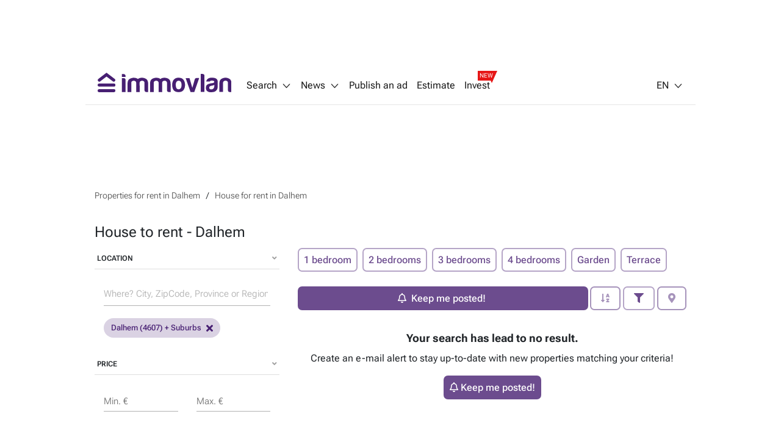

--- FILE ---
content_type: text/html; charset=utf-8
request_url: https://immovlan.be/en/real-estate/house/for-rent/dalhem
body_size: 10203
content:



<!DOCTYPE html>
<html lang="en">
<head>
    <meta charset="utf-8"/>
    <meta name="viewport" content="width=device-width, initial-scale=1.0, maximum-scale=1.0"/>
    <meta name="apple-itunes-app" content="app-id=968691127">
    <meta name="google-play-app" content="app-id=com.czaam">
    <meta name="p:domain_verify" content="735734281535384549ac78e4353b4147"/>

    
    <meta name="description" content="&#x1F50E; &#x1F3E0; Discover the full real-estate offer of houses to rent    in Dalhem &#x2B; more info about your future neighbourhood (&#x1F68C;, &#x1F686;,&#x1F687;,  &#x1F3EB;, &#x1F6CD;&#xFE0F;, &#x1F3E6;, ...)." />
    <meta name="keywords" content="house,&#x8;to rent,&#x8;Dalhem"/>
    <meta name="robots" content="index,follow"/>

    <link rel="canonical" href="https://immovlan.be/en/real-estate/house/for-rent/dalhem"/>

    <link rel="alternate" hreflang="nl" href="https://immovlan.be/nl/vastgoed/huis/te-huur/dalhem"/>
    <link rel="alternate" hreflang="fr" href="https://immovlan.be/fr/immobilier/maison/a-louer/dalhem"/>
    <link rel="alternate" hreflang="en" href="https://immovlan.be/en/real-estate/house/for-rent/dalhem"/>

    <meta name="twitter:card" content="summary"/>
    <meta name="twitter:site" content="@Immovlan_nl"/>
    <meta name="twitter:title" content="House to rent    -  Dalhem. Immovlan"/>
    <meta name="twitter:description" content="&#x1F50E; &#x1F3E0; Discover the full real-estate offer of houses to rent    in Dalhem &#x2B; more info about your future neighbourhood (&#x1F68C;, &#x1F686;,&#x1F687;,  &#x1F3EB;, &#x1F6CD;&#xFE0F;, &#x1F3E6;, ...)."/>


    <meta property="og:title" content="House to rent    -  Dalhem. Immovlan"/>
    <meta property="og:site_name" content="Immovlan"/>
    <meta property="og:type" content="website"/>
    <meta property="og:url" content="https://immovlan.be/en/real-estate/house/for-rent/dalhem"/>

    <meta property="og:image:alt" content="House to rent    -  Dalhem. Immovlan"/>
    <meta property="og:description" content="&#x1F50E; &#x1F3E0; Discover the full real-estate offer of houses to rent    in Dalhem &#x2B; more info about your future neighbourhood (&#x1F68C;, &#x1F686;,&#x1F687;,  &#x1F3EB;, &#x1F6CD;&#xFE0F;, &#x1F3E6;, ...)."/>


    <meta name="cXenseParse:rbf-immovlan-section" content="Resultat" />


    <link rel="preconnect" href="https://www.googletagmanager.com" crossorigin>
    <link rel="preconnect" href="https://securepubads.g.doubleclick.net" crossorigin>
    <link rel="preconnect" href="https://ced.sascdn.com" crossorigin>
    <link rel="dns-prefetch" href="https://www.googletagmanager.com">
    <link rel="dns-prefetch" href="https://securepubads.g.doubleclick.net">
    <link rel="dns-prefetch" href="https://ced.sascdn.com">

    
    <link rel="preconnect" href="http://core-api-service.immovlan.svc.cluster.local">
    <link rel="dns-prefetch" href="http://core-api-service.immovlan.svc.cluster.local">
    <link rel="preconnect" href="http://search-api-service.immovlan.svc.cluster.local">
    <link rel="dns-prefetch" href="http://search-api-service.immovlan.svc.cluster.local">


    <script defer src="https://ced.sascdn.com/tag/3958/smart.js"></script>

    <title>House to rent    -  Dalhem. Immovlan</title>

    <link rel="icon" href="/favicon.ico"/>

    <link href="/lib/font-awesome/webfonts/fa-brands-400.woff2" as="font" type="font/woff2" rel="preload" crossorigin />
    <link href="/lib/font-awesome/webfonts/fa-regular-400.woff2" as="font" type="font/woff2" rel="preload" crossorigin />
    <link href="/lib/font-awesome/webfonts/fa-solid-900.woff2" as="font" type="font/woff2" rel="preload" crossorigin />
    
    <link href="/fonts/roboto-flex/roboto-flex-300-normal-latin.woff2" as="font" type="font/woff2" rel="preload" crossorigin />
    <link href="/fonts/roboto-flex/roboto-flex-400-normal-latin.woff2" as="font" type="font/woff2" rel="preload" crossorigin />
    <link href="/fonts/roboto-flex/roboto-flex-500-normal-latin.woff2" as="font" type="font/woff2" rel="preload" crossorigin />
    <link href="/fonts/roboto-flex/roboto-flex-600-normal-latin.woff2" as="font" type="font/woff2" rel="preload" crossorigin />
    <link href="/fonts/roboto-flex/roboto-flex-700-normal-latin.woff2" as="font" type="font/woff2" rel="preload" crossorigin />

    <style>
        /* Roboto Flex - Self-Hosted Font Configuration */
        /* Optimized for performance with font-display: swap */
        @font-face {
            font-family: 'Roboto Flex';
            font-style: normal;
            font-weight: 300;
            font-display: swap;
            src: url('/fonts/roboto-flex/roboto-flex-300-normal-latin.woff2') format('woff2');
            unicode-range: U+0000-00FF, U+0131, U+0152-0153, U+02BB-02BC, U+02C6, U+02DA, U+02DC, U+0304, U+0308, U+0329, U+2000-206F, U+2074, U+20AC, U+2122, U+2191, U+2193, U+2212, U+2215, U+FEFF, U+FFFD;
        }
        @font-face {
            font-family: 'Roboto Flex';
            font-style: normal;
            font-weight: 400;
            font-display: swap;
            src: url('/fonts/roboto-flex/roboto-flex-400-normal-latin.woff2') format('woff2');
            unicode-range: U+0000-00FF, U+0131, U+0152-0153, U+02BB-02BC, U+02C6, U+02DA, U+02DC, U+0304, U+0308, U+0329, U+2000-206F, U+2074, U+20AC, U+2122, U+2191, U+2193, U+2212, U+2215, U+FEFF, U+FFFD;
        }
        @font-face {
            font-family: 'Roboto Flex';
            font-style: normal;
            font-weight: 500;
            font-display: swap;
            src: url('/fonts/roboto-flex/roboto-flex-500-normal-latin.woff2') format('woff2');
            unicode-range: U+0000-00FF, U+0131, U+0152-0153, U+02BB-02BC, U+02C6, U+02DA, U+02DC, U+0304, U+0308, U+0329, U+2000-206F, U+2074, U+20AC, U+2122, U+2191, U+2193, U+2212, U+2215, U+FEFF, U+FFFD;
        }
        @font-face {
            font-family: 'Roboto Flex';
            font-style: normal;
            font-weight: 600;
            font-display: swap;
            src: url('/fonts/roboto-flex/roboto-flex-600-normal-latin.woff2') format('woff2');
            unicode-range: U+0000-00FF, U+0131, U+0152-0153, U+02BB-02BC, U+02C6, U+02DA, U+02DC, U+0304, U+0308, U+0329, U+2000-206F, U+2074, U+20AC, U+2122, U+2191, U+2193, U+2212, U+2215, U+FEFF, U+FFFD;
        }
        @font-face {
            font-family: 'Roboto Flex';
            font-style: normal;
            font-weight: 700;
            font-display: swap;
            src: url('/fonts/roboto-flex/roboto-flex-700-normal-latin.woff2') format('woff2');
            unicode-range: U+0000-00FF, U+0131, U+0152-0153, U+02BB-02BC, U+02C6, U+02DA, U+02DC, U+0304, U+0308, U+0329, U+2000-206F, U+2074, U+20AC, U+2122, U+2191, U+2193, U+2212, U+2215, U+FEFF, U+FFFD;
        }
    </style>

    
    
        <link rel="stylesheet" href="/css/v1/main.min.css?v=JOyTNI8y8x2kN6lat4XkrvyfvYDTNrq1wbKBW1bLyVc" media="all" />
    

    <script>
        var CURRENT_LANGUAGE = 'en';
        var IS_USER_AUTHENTICATED = 'False';
        var MEMBER_ID = '';
        var MEMBER_EMAIL = '';
        var DIDOMI_ENVIRONMENT_KEY = 'jNdfNhGH';
        var GTM_CONTAINER_ID = 'GTM-KKTD42';
        var SMART_SITE_ID = '503022';
        var SMART_NETWORK_ID = '3958';
        var ENVIRONMENT = 'production';
        var DISABLE_LAZY_LOAD = true;
        var DISABLE_DMP = true;
        var INCLUDED_ROUTES_G_TAP = ["/(nl|fr|en)/(project)?detail/.+","/(nl|fr|en)/(vastgoed|real-estate|immobilier).+","/(nl|fr|en)$"];
        var INCLUDED_ROUTES_APP_BANNER = ["/(nl|fr|en)/(project)?detail/.+","/(nl|fr|en)/(vastgoedgids|directory|guideimmobilier).*","/(nl|fr|en)/(vastgoed|real-estate|immobilier).+","/(nl|fr|en)/?$"];
        var APP_BANNER_ENABLED = 'True';

        var layoutParams = new URLSearchParams(window.location.search);
        if (window.ENVIRONMENT === 'production' &&
            !(layoutParams.has('dfplog') || layoutParams.has('forcelog'))) {
            console.group = function () { };
            console.log = function () { };
        }
    </script>

    

    <style>
        #rossel-leader-top.minHeight { min-height: 100px; }

        @media (min-width: 992px) {
            body.topPadding { padding-top: 102px; }

            #main_container.minWidth {
                margin: auto;
                max-width: 1000px;
            }

            #rossel-leader-top.minHeight { min-height: 90px; }
        }

        .similar-products {
            position: relative;
        }
    </style>

    

    
        <link rel="stylesheet" href="/css/mdb-search.min.css?v=97nbBOURRGXYrcQHqAqBLnaZR0H4SyjLJvx7mCYYTHI" media="all" />
        <link rel="stylesheet" href="/css/search-list.min.css?v=6o2-owQorySi6Gto6wOgQcTVJMOd9YDT0L1m3msxY0o" />
    


    <script type="application/ld&#x2B;json">
        {
            "@context": "https://schema.org",
            "@type": "Organization",
            "name": "Immovlan",
            "url": "https://immovlan.be",
            "logo": {
                "@type": "ImageObject",
                "url": "https://immovlan.be/images/v2/logo.svg"
            },
            "description": "Discover all real estate for sale and for rent: houses, apartments, businesses, garages, offices, land for agriculture or development, student rooms, studios and many other properties.",
            "aggregateRating": {
              "type": "AggregateRating",
              "ratingValue": "4.6",
              "reviewCount": "4482"
            }
        }
    </script>

    
    
    <!-- Start of HubSpot Embed Code -->
    <script type="text/javascript" id="hs-script-loader" async defer src="https://js-eu1.hs-scripts.com/26946534.js"></script>
    <!-- End of HubSpot Embed Code -->

</head>
<body class="en-lang  topPadding">

    <noscript>
        <iframe src="https://www.googletagmanager.com/ns.html?id=GTM-KKTD42" height="0" width="0" style="display: none; visibility: hidden"></iframe>
    </noscript>

    <div id="main_container" class="d-flex flex-column minWidth">
        <div class="wall-left"></div>
        <div class="wall-right"></div>
        <div id="rossel-oop" style="height: 0;"></div>

        <header class="sticky-content" data-offsettop="0">
            


<div class="navbar">
    <a href="/en">
      <img src="/images/v2/logo.svg" id="logo" alt="immovlan" />
    </a>
    <i class="mi mi-md mi-open-menu"></i>
    <div class="menu">
        <nav class="nav-left">
            <ul>
                <li class="dropdown_1st" id="myDropdown">
                    <span class="dropbtn">Search<i class="mi mi-arrow-b margin-left-05"></i></span>
                    <ul>
                        <li>
                            <a href="/en">In Belgium</a>
                        </li>
                        <li>
                            <a id="search-by-vlan-code-link" href="/en#search-by-vlan-code">Immovlan code</a>
                        </li>
                        <li>
                            <a href="/en/directory">Find a pro</a>
                        </li>
                        <li class="dropdown_2nd">
                            <span>Abroad</span>
                            <ul>
                                <li>
                                    <a href="/en/international/real-estate/france">France</a>
                                </li>
                                <li>
                                    <a href="/en/international/real-estate/spain">Spain</a>
                                </li>
                                <li>
                                    <a href="/en/international/real-estate/italy">Italy</a>
                                </li>
                                <li>
                                    <a href="/en/international/real-estate/the-netherlands">The Netherlands</a>
                                </li>
                                <li>
                                    <a href="/en/international/real-estate/luxemburg">Luxemburg</a>
                                </li>
                                <li>
                                    <a href="/en/international/real-estate/overview">Other</a>
                                </li>
                            </ul>
                        </li>
                        <li>
                            <a href="https://help.immovlan.be/en/wikimmovlan"
                               target="_blank"
                               rel="nofollow">Help</a>
                        </li>
                    </ul>
                </li>

                <li class="dropdown_1st" id="myDropdown">
                    <span class="dropbtn">News<i class="mi mi-arrow-b margin-left-05"></i></span>
                    <ul>
                        <li>
                            <a href="/en/content">Real estate news</a>
                        </li>
                            <li>
                                <a href="/en/content/real-estate-guides">Guides</a>
                            </li>
                            <li>
                                <a href="/en/content/practical-tips">Practical tips</a>
                            </li>
                            <li>
                                <a href="/en/content/energy">Energy</a>
                            </li>
                            <li>
                                <a href="/en/content/innovation-technology">Innovations - technology</a>
                            </li>
                            <li>
                                <a href="/en/content/news">News</a>
                            </li>
                            <li>
                                <a href="/en/content/finance">Finance</a>
                            </li>
                            <li>
                                <a href="/en/content/legal">Legal</a>
                            </li>
                    </ul>
                </li>

                <li>
                    <a rel="nofollow" href="/en/ad">
                        Publish an ad
                    </a>
                </li>

                <li>
                    <a rel="nofollow" href="/en/valuate">
                        Estimate
                    </a>
                </li>

                <li>
                    <a rel="nofollow" class="with-new-tag" href="/en/invest">
                        Invest
                        <span class="new-tag-container">
                            <span class="new-tag-content">NEW</span>
                        </span>
                    </a>
                </li>
            </ul>
        </nav>
        <nav class="nav-right">
            <ul>
                <li>
                    <div id="login-partial-container"></div>
                </li>
                <li class="dropdown_1st lang-menu">
                    


    <span class="dropbtn">EN<i class="mi mi-arrow-b margin-left-05"></i></span>
    <ul>
                <li class="">
                    <a href="https://immovlan.be/nl/vastgoed/huis/te-huur/dalhem">NL</a>
                </li>
                <li class="">
                    <a href="https://immovlan.be/fr/immobilier/maison/a-louer/dalhem">FR</a>
                </li>
                <li class="lng-active">
                    <a href="https://immovlan.be/en/real-estate/house/for-rent/dalhem">EN</a>
                </li>
    </ul>

                </li>
            </ul>
        </nav>
    </div>
</div>
            
        </header>

        <div class="container pb-3 flex-grow">

            <div id="browser-support-container"></div>

            






<div id="rossel-leader-top" class="text-center my-3 minHeight"></div>

<div class="row no-gutters mt-3">
    <div class="col-12">

        <div id="meta-results">
            
    <script type="application/ld&#x2B;json">
    {
        "@context": "https://schema.org",
        "@type": "BreadcrumbList",
        "numberOfItems": 2,
        "itemListElement": [
                 {
                  "@type": "ListItem",
                  "position": 1,
                  "item": {
                      "@id": "https://immovlan.be/en/search/list?urlcity=dalhem&amp;transactiontypes=for-rent,to-share&amp;propertytypes=house,apartment",
                      "name": "Properties for rent in Dalhem"
                  }
                 } ,
                 {
                  "@type": "ListItem",
                  "position": 2,
                  "item": {
                      "@id": "https://immovlan.be/en/real-estate/house/for-rent/dalhem",
                      "name": "House for rent in Dalhem"
                  }
                 } 
        ]
    }
    </script>
    <nav aria-label="breadcrumb" class="breadcrumb mt-2 d-none d-md-flex">
        <ol>
                <li>
                    <a href="https://immovlan.be/en/search/list?urlcity=dalhem&amp;transactiontypes=for-rent,to-share&amp;propertytypes=house,apartment"
                       title="Properties for rent in Dalhem"
                       rel="nofollow">
                        <span>Properties for rent in Dalhem</span>
                    </a>
                </li>
                <li>
                    <a href="https://immovlan.be/en/real-estate/house/for-rent/dalhem"
                       title="House for rent in Dalhem"
                       rel="">
                        <span>House for rent in Dalhem</span>
                    </a>
                </li>
        </ol>
    </nav>
    <nav aria-label="breadcrumb" class="breadcrumb mt-2 d-lg-none d-flex">
        <ol>
                <li>
                    <a href="https://immovlan.be/en/real-estate/house/for-rent/dalhem"
                       title="House for rent in Dalhem"
                       rel="">
                        <span>House for rent in Dalhem</span>
                    </a>
                </li>
        </ol>
    </nav>

<div class="row">
    <div class="col-12">
        <h1>
            House to rent    -  Dalhem
        </h1>
    </div>
</div>
        </div>

        <div class="row">
            <div class="col-sm-12 col-md-6 col-lg-4 d-none d-md-flex">
                <aside id="filter-results">

                    <div id="propertytype-facets"></div>

                    <div id="transactiontype-facets"></div>

                    
<div class="card mb-1 d-none d-md-flex" id="location-autocomplete-card">
    <div class="card-header text-uppercase accordion-button" id="location-autocomplete-card-header" aria-expanded="true" aria-controls="location-autocomplete-card-body" data-target="#location-autocomplete-card-body" data-toggle="collapse">
        Location
        <div class="float-right grey-text"><i class="fas fa-angle-down"></i></div>
    </div>
    <div class="container collapse show" id="location-autocomplete-card-body" aria-labelledby="location-autocomplete-card-header" data-parent="#location-autocomplete-card">
        <div class="card-body">
            <div class="form-input input-group pt-1 mt-1">
                <input type="search" placeholder="Where? City, ZipCode, Province or Region" class="form-control mdb-autocomplete px-0 chips-input" autocomplete="off" name="search" style="width: 100%;">
            </div>
            <div class="chips-placeholder"></div>
        </div>
    </div>
</div>

                    
    <div class="card mb-1 d-none d-md-flex" id="price-range-card">
        <div class="card-header text-uppercase accordion-button" id="price-range-card-header" aria-expanded="true" aria-controls="price-range-card-body" data-target="#price-range-card-body" data-toggle="collapse">
            Price
            <div class="float-right grey-text"><i class="fas fa-angle-down"></i></div>
        </div>
        <div class="container collapse show" id="price-range-card-body" aria-labelledby="price-range-card-header" data-parent="#price-range-card">
            <div class="card-body">
                <div class="row">
                    <div class="col">
                        <div class="form-input">
                            <input type="number" id="price-range-from" class="form-control" />
                            <label class="form-label " for="price-range-from">Min. &#x20AC;</label>
                        </div>
                    </div>
                    <div class="col">
                        <div class="form-input">
                            <input type="number" id="price-range-to" class="form-control" />
                            <label class="form-label " for="price-range-to">Max. &#x20AC;</label>
                        </div>
                    </div>
                </div>
            </div>
        </div>
    </div>


                    <div id="epc-rating-facets"></div>

                    
    <div class="card mb-1 d-none d-md-flex" id="bedroom-range-card">
        <div class="card-header text-uppercase accordion-button" id="bedroom-range-card-header" aria-expanded="true" aria-controls="bedroom-range-card-body" data-target="#bedroom-range-card-body" data-toggle="collapse">
            Bedrooms
            <div class="float-right grey-text"><i class="fas fa-angle-down"></i></div>
        </div>
        <div class="container collapse show" id="bedroom-range-card-body" aria-labelledby="bedroom-range-card-header" data-parent="#bedroom-range-card">
            <div class="card-body">
                <div class="row">
                    <div class="col">
                        <div class="form-input">
                            <input type="number" id="bedroom-range-from" class="form-control" />
                            <label class="form-label " for="bedroom-range-from">Min.</label>
                        </div>
                    </div>
                    <div class="col">
                        <div class="form-input">
                            <input type="number" id="bedroom-range-to" class="form-control" />
                            <label class="form-label " for="bedroom-range-to">Max.</label>
                        </div>
                    </div>
                </div>
            </div>
        </div>
    </div>



                    <div class="button button-secondary button-block mb-3"
                         id="btn-advanced-filters-modal"
                         data-toggle="modal"
                         data-target="advanced-filters-modal">
                        <i class="fas fa-filter space" aria-hidden="true"></i>More criteria
                        <span id="badge-filter-count-sidebar" class="invisible "></span>
                    </div>

                    


<div class="card mb-3 d-none d-md-flex" id="alert-box-card">
    <div class="container">
        <div class="row margin-bottom-15 margin-bottom-lg-0 modal-info">
            <p>
                <b>Get notified as soon as a new property matching your search appears!</b><br/>
                Receive an email each time there&#x27;s a property that meets your criteria!
            </p>
                <button id="create-alert-button" class="button button-block button-secondary" data-can-create-alert="True">
                    Keep me posted!
                </button>
        </div>
    </div>
</div>

                </aside>
            </div>

            <div class="col-sm-12 col-md-6 col-lg-8">

                <section id="search-results" style="position: relative;">
                    


<style>
    .btn-contact-property * { pointer-events: none; }

    .lazy-img {
        max-width: 100%;
        width: 100%;
    }
</style>

    <div id="search-loader"></div>
    <div class="row">
        <div class="col-12 mb-2 spotlight-button-container ">
            <a data-value-from="1" data-value-to="1" class="button button-secondary text-nowrap margin-bottom-05 margin-right-05 bedroom-shortcut">1 bedroom</a>
            <a data-value-from="2" data-value-to="2" class="button button-secondary text-nowrap margin-bottom-05 margin-right-05 bedroom-shortcut">2 bedrooms</a>
            <a data-value-from="3" data-value-to="3" class="button button-secondary text-nowrap margin-bottom-05 margin-right-05 bedroom-shortcut">3 bedrooms</a>
            <a data-value-from="4" data-value-to="4" class="button button-secondary text-nowrap margin-bottom-05 margin-right-05 bedroom-shortcut">4 bedrooms</a>
            <a data-value-tag="hasgarden" class="button button-secondary text-nowrap margin-bottom-05 margin-right-05 tag-shortcut">Garden</a>
            <a data-value-tag="hasterrace" class="button button-secondary text-nowrap margin-bottom-05 margin-right-05 tag-shortcut">Terrace</a>
        </div>
    </div>
    <div class="row py-2 mb-3 sticky-content bg-white sticky-action-bar" data-offsettop="68">
        <div class="col-12" id="filter-top">
            <div class="button-group w-100" role="group">
                            <button id="create-alert-button-top" class="button button-primary flex-button text-nowrap alert-button-top-container mr-1">
                                <i class="fa fa-bell space"></i><span class="m-1">Keep me posted!</span>
                            </button>

                <button class="button button-secondary dropdown-toggle px-3 text-nowrap  disabled"
                        type="button"
                        id="dropdownSearchButton"
                        data-toggle="dropdown"
                        aria-expanded="false">
                    <i class="fas fa-sort-alpha-down " aria-hidden="true"></i>
                </button>
                

                <ul class="dropdown-menu dropdown-menu-right sorting text-nowrap" aria-labelledby="dropdownSearchButton">
                    <li>
                        <a class="dropdown-item active" data-value-field="" data-value-direction="" rel="nofollow" href="/en/real-estate/house/for-rent/dalhem">Recent ads</a>
                    </li>
                    <li>
                        <a class="dropdown-item " data-value-field="price" data-value-direction="ascending" rel="nofollow" href="/en/real-estate/house/for-rent/dalhem?sortby=price&amp;sortdirection=ascending">Price (low to high)</a>
                    </li>
                    <li>
                        <a class="dropdown-item " data-value-field="price" data-value-direction="descending" rel="nofollow" href="/en/real-estate/house/for-rent/dalhem?sortby=price&amp;sortdirection=descending">Price (high to low)</a>
                    </li>
                    <li>
                        <a class="dropdown-item " data-value-field="nrOfBedrooms" data-value-direction="ascending" rel="nofollow" href="/en/real-estate/house/for-rent/dalhem?sortby=nrofbedrooms&amp;sortdirection=ascending">Bedrooms (low to high)</a>
                    </li>
                    <li>
                        <a class="dropdown-item " data-value-field="nrOfBedrooms" data-value-direction="descending" rel="nofollow" href="/en/real-estate/house/for-rent/dalhem?sortby=nrofbedrooms&amp;sortdirection=descending">Bedrooms (high to low)</a>
                    </li>
                    <li>
                        <a class="dropdown-item " data-value-field="totalSurface" data-value-direction="ascending" rel="nofollow" href="/en/real-estate/house/for-rent/dalhem?sortby=totalsurface&amp;sortdirection=ascending">Surface (low to high)</a>
                    </li>
                    <li>
                        <a class="dropdown-item " data-value-field="totalSurface" data-value-direction="descending" rel="nofollow" href="/en/real-estate/house/for-rent/dalhem?sortby=totalsurface&amp;sortdirection=descending">Surface (high to low)</a>
                    </li>
                    <li>
                        <a class="dropdown-item " data-value-field="zipCode" data-value-direction="ascending" rel="nofollow" href="/en/real-estate/house/for-rent/dalhem?sortby=zipcode&amp;sortdirection=ascending">Zip code (low to high)</a>
                    </li>
                    <li>
                        <a class="dropdown-item " data-value-field="zipCode" data-value-direction="descending" rel="nofollow" href="/en/real-estate/house/for-rent/dalhem?sortby=zipcode&amp;sortdirection=descending">Zip code (high to low)</a>
                    </li>
                </ul>

                <button class="button button-secondary ml-1 px-3  text-nowrap"
                        id="btn-filters-modal-mobile"
                        data-toggle="modal"
                        data-target="advanced-filters-modal">
                    <i class="fas fa-filter " aria-hidden="true"></i>
                    <span id="badge-filter-count-sidebar" class=""></span>
                </button>

                        <a class="button button-secondary ml-1 px-3  text-nowrap disabled" id="viewOnMap" rel="nofollow">
                            <i class="fas fa-map-marker-alt" aria-hidden="true"></i>
                        </a>
            </div>
        </div>
    </div>
            <h2 class="text-center pt-0 pt-md-2">
                <strong>Your search has lead to no result.</strong>
            </h2>
            <div class="text-center" id="create-alert-few-results-container">
                <p>
                    Create an e-mail alert to stay up-to-date with new properties matching your criteria!
                </p>
                <button id="create-alert-button-few-results" class="button button-primary flex-button capitalize-first text-nowrap alert-button-top-container">
                    <i class="fa fa-bell space"></i>Keep me posted!
                </button>
            </div>
    <div id="search-alert-block" class="col-12">
    </div>

                </section>

                <div id="search-nearby-results" class="sticky-stopper">
                    



                </div>
            </div>
        </div>
    </div>
</div>

<div id="rossel-leader-bottom" class="m-3 text-center"></div>

<div id="footer-results">
    


        <div class="row no-gutter">
            <div class="col-12">
                <ul class="in-links">
                            <li>
                                <a href="https://immovlan.be/en/real-estate/house/for-sale/dalhem" title="House for sale - Dalhem">House for sale - Dalhem</a>
                            </li>
                            <li>
                                <a href="https://immovlan.be/en/real-estate?transactiontypes=for-sale,in-public-sale&amp;propertytypes=house,apartment&amp;municipals=dalhem" title="For sale - Dalhem">For sale - Dalhem</a>
                            </li>
                            <li>
                                <a href="https://immovlan.be/en/directory/agency/4607/dalhem" title="Agencies - Dalhem">Agencies - Dalhem</a>
                            </li>
                </ul>
            </div>
        </div>

</div>

    <div class="container">
        <div class="row">
            <div class="col-12">
                <hr/>
                    <div class="dynamic-description" data-height="250">
                        <p>At present, there are no houses available for rent in Dalhem, which may suggest a high demand for rental properties or a market characterized by owner-occupiers. The local community primarily consists of homeowners, with around 74% of residents owning their homes. This tenancy pattern emphasizes the stability and long-term commitment of residents to the area. The absence of rental listings provides an opportunity for investors or renters to explore available options or consider purchasing property in this peaceful and well-connected municipality.</p>
                        <a class="dynamic-description-show-more">
                            Show all <i class="mi mi-arrow-b"></i>
                        </a>
                        <a class="dynamic-description-show-less">
                            Show less <i class="mi mi-arrow-t"></i>
                        </a>
                    </div>

            </div>
        </div>
    </div>





    <script src="/lib/bootstrap-md/js/popper.min.js?v=5EVSFfkVfQpO_jjkjvs9LYtoSolOOibAsMTQfcucMV8"></script>


<script>
    var STORAGE_KEY_SEARCH_CRITERIA = "__search_criteria__";
    var STORAGE_KEY_SEARCH_PARAMS = "__search_params__";
    var STORAGE_KEY_SEARCH_RESULTS = "__search_results__";
    var STORAGE_KEY_FILTERS_PARAMS = "__filters_params__";

    var PAGE_TYPE = 'searchResult';

    var SEARCH_CRITERIA = {};
    var SHOW_RESULTS_LABEL = 'Show {0} property/properties';
    var SEARCH_IN_AREA_LABEL = 'Map selection';
    var SEARCH_EXPAND_MUNICIPALITY_LABEL = 'Click to display the suburbs';
    var USE_ALERT_CRITERIA = 'True';
</script>


        </div>

        


<footer>
    <div class="footer-wrapper">
        <div class="row">
            <div class="col">
                    <div class="heading">
                        <a href="/en/content">Blog</a>
                    </div>

                <div class="heading">
                    <a href="/en/services/ad">
                        Publish an ad
                    </a>
                </div>

                <ul>
                    <li>
                        <a href="/en/services/ad/house/for-sale">
                            Sell my house
                        </a>
                    </li>
                    <li>
                        <a href="/en/services/ad/house/for-rent">
                            Rent my house
                        </a>
                    </li>
                    <li>
                        <a href="/en/services/ad/apartment/for-sale">
                            Sell my apartment
                        </a>
                    </li>
                    <li>
                        <a href="/en/services/ad/apartment/for-rent">
                            Rent my apartment
                        </a>
                    </li>
                    <li>
                        <a href="/en/services/ad">
                            Other
                        </a>
                    </li>
                </ul>

                <div class="heading">
                    <a href="/en/services/valuate">
                        Free real estate valuation
                    </a>
                </div>

                <ul>
                    <li>
                        <a href="/en/services/valuate/house/for-sale">
                            Free valuation of your house for sale
                        </a>
                    </li>
                    <li>
                        <a href="/en/services/valuate/house/for-rent">
                            Free valuation of your house for rent
                        </a>
                    </li>
                    <li>
                        <a href="/en/services/valuate/apartment/for-sale">
                            Free valuation of your apartment for sale
                        </a>
                    </li>
                    <li>
                        <a href="/en/services/valuate/apartment/for-rent">
                            Free valuation of your apartment for rent
                        </a>
                    </li>
                </ul>

                <div class="heading">Social media</div>
                <ul>
                    <li>
                        <a href="https://www.facebook.com/immovlan"
                           target="_blank"
                           rel="nofollow noopener">
                            <i class="mi mi-facebook"></i> Immovlan.be on Facebook
                        </a>
                    </li>
                    <li>
                        <a href="https://www.linkedin.com/company/immovlan-be/"
                           target="_blank"
                           rel="nofollow noopener">
                            <i class="mi mi-linkedin"></i> Immovlan.be on LinkedIn
                        </a>
                    </li>
                </ul>
                <div class="heading">Mobile App</div>
                <ul>
                    <li>
                        <a href="https://play.google.com/store/apps/details?id=com.czaam"
                           target="_blank"
                           rel="nofollow noopener"
                           class="logo_android logo_android_en"
                           alt="Android app"
                           title="Android app">
                        </a>
                    </li>
                    <li>
                        <a href="https://itunes.apple.com/be/app/ozaam-by-immovlan/id968691127?mt=8"
                           target="_blank"
                           rel="nofollow noopener"
                           class="logo_iphone logo_iphone_en"
                           alt="Iphone app"
                           title="Iphone app">
                        </a>
                    </li>
                </ul>
            </div>
            <div class="col">
                <div class="heading">
                    <a href="/en/catalogue/search">Real estates index</a>
                </div>

                    <ul>
                            <li>
                                <a href="/en/real-estate/house/for-sale">Houses for sale</a>
                            </li>
                            <li>
                                <a href="/en/real-estate/apartment/for-sale">Apartments for sale</a>
                            </li>
                            <li>
                                <a href="/en/real-estate/land/for-sale">Lands for sale</a>
                            </li>
                            <li>
                                <a href="/en/real-estate/business/for-sale">Businesses for sale</a>
                            </li>
                            <li>
                                <a href="/en/real-estate/garage/for-sale">Garages for sale</a>
                            </li>
                    </ul>

                    <ul>
                            <li>
                                <a href="/en/real-estate/house/for-rent">Houses for rent</a>
                            </li>
                            <li>
                                <a href="/en/real-estate/apartment/for-rent">Apartments to rent</a>
                            </li>
                            <li>
                                <a href="/en/real-estate/business/for-rent">Business for rent</a>
                            </li>
                            <li>
                                <a href="/en/real-estate/garage/for-rent">Garages for rent</a>
                            </li>
                    </ul>


                    <ul>
                        <li>
                            <a rel="nofollow" href="/en/keep-me-posted">
                                Create your email alert
                            </a>
                        </li>
                    </ul>

                <div class="heading">
                    <a href="/en/catalogue/content-section">Articles index</a>
                </div>

                    <div class="heading">
                        <a href="https://www.vacancesweb.be/?utm_source=immovlan.be&amp;utm_medium=crosspromo&amp;utm_campaign=en" class="vacancesweb" target="_blank">Holiday locations</a>
                    </div>


            </div>
        </div>
        <p>
            <a rel="nofollow" href="/en/privacy">
                Privacy
            </a> -
            <a rel="nofollow" href="/en/general-conditions">
                General conditions
            </a> -
            <a href="https://help.immovlan.be/en/wikimmovlan"
               target="_blank"
               rel="nofollow">
                Support
            </a> -
            <a rel="nofollow" href="/en/cookie-management">
                Cookies policy
            </a> -
            <a href="javascript:Didomi.preferences.show()" rel="nofollow">Consent preferences</a>
        </p>
        <p>
            &copy; Immovlan 
                <a href="https://www.cim.be/nl/internet/disclaimer-cim-internet" target="_blank" class="logo_cim" alt="CIM Metriweb" title="CIM Metriweb" rel="nofollw noopener noreferrer"></a>
        </p>
    </div>
</footer>
    </div>

    <div id="modal-containers">
        <div id="login-modal-container"></div>
        <div id="accept-privacy-policy-modal-container"></div>
        <div id="welcome-back-modal-container"></div>
        
<div id="app-banner-container">
    <div class="app-banner" role="dialog">
        <div class="app-banner-dialog text-center" role="document" id="app-banner">
            <h3>Discover our app</h3>
            <p>Brand new app, new features!</p>
            <div class="app-banner-buttons">
                <a class="button button-primary" id="open-app" href="javascript:;">
                    <img src="/images/v2/logo_small.svg" alt="Immovlan"/>Open Immovlan
                </a>
                <button class="button-link" data-dismiss="app-banner" aria-label="Close">Not now</button>
            </div>
        </div>
    </div>
</div>

<script>
  if (INCLUDED_ROUTES_APP_BANNER.some(r => window.location.href.match(new RegExp(r, 'gis')))) {
    window.addEventListener("load", function () {
      $('#app-banner').appBanner('show');
    });
  }
</script>        
        
    <div id="advanced-filters-modal-container"></div>
    <div id="contact-property-modal-container"></div>
    <div id="alert-modal-container"></div>
    <div id="epc-modal-container"></div>
    <div id="contact-by-phone-modal-container"></div>

    </div>

    

    
        <script src="/js/dist/misc/browser.min.js?v=435Pp6WOE5L39MbqONHs2B7OWHOS8-aF6g5tzKHy3Hs"></script>
        <script src="/lib/jquery/jquery.min.js?v=82hEkGrSMJh3quMSG4f7FbngmAPLTDM63H4eNayS4Us"></script>
        <script src="/lib/bootstrap-md/js/bootstrap.min.js?v=7VKzJ6qXyp0gzmOcBWPCu4kRw9KeQtuyIp-VzzVQLlM"></script>
        <script src="/js/dist/misc/local-storage.min.js?v=GJlon8qk7T2C972ptKe7inklsMm6iB4V51rAW5p174g"></script>
        <script src="/lib/lazysizes/lazysizes.min.js?v=SYZ2w06yJehTV6sM4Zw8EkTzvQv1leVoTRudUOpPvEI"></script>
        <script src="/js/dist/misc/geolocation-db.min.js?v=R1Lj46fiLGR40RNYJumUU58St_35PgYTH_89fy0X21o"></script>
        <script src="/js/dist/misc/sticky-header-loader.min.js?v=xTS5CbithlYjrMrZqnNWFsqYQUA-m42qRy1TrmWbc6k"></script>
    

    <script>
        if (navigator.isIE) {
            var worker = new Worker('/js/services/support/modal-browser-support-worker.js');

            worker.onmessage = function (e) {
                $("#browser-support-container").html(e.data);
                $("#browser-support-modal").modal({
                    keyboard: false
                });
            };

            worker.postMessage({ language: window.CURRENT_LANGUAGE });
        }
    </script>

    <div id="google-one-tap"></div>

    <script type="text/javascript">
        (function(w, d, s, l, i) {
           w[l] = w[l] || [];
           w[l].push({
               'gtm.start': new Date().getTime(),
               event: 'gtm.js'
           });
           const f = d.getElementsByTagName(s)[0];
           const j = d.createElement(s);
           const dl = l !== 'dataLayer' ? `&l=${l}` : '';
           j.async = true;
           j.src = `https://www.googletagmanager.com/gtm.js?id=${i}${dl}`;
           f.parentNode.insertBefore(j, f);
        })(window, document, 'script', 'dataLayer', window.GTM_CONTAINER_ID);

        console.log('%c Analytics : loaded Google Tag Manager', 'background: #222; color: #3498DB;');
    </script>

    




    <script src="/lib/jquery-validate/jquery.validate.min.js?v=6jNeHeX3s3Q-xkfB8YzWvr-gxbzIICjwRwqzzqITu8Q"></script>
    <script src="/lib/jquery-validation-unobtrusive/jquery.validate.unobtrusive.min.js?v=9GycpJnliUjJDVDqP0UEu_bsm9U-3dnQUH8-3W10vkY"></script>
    <script src="/lib/jquery-ajax-unobtrusive/dist/jquery.unobtrusive-ajax.min.js?v=PAC000yuHt78nszJ2RO0OiDMu_uLzPLRlYTk8J3AO10"></script>


    <script>
        $(document).ready(() => {
            localStore.removeItem('__welcome_back_last_dismissed_search__');

            localStore.setItem(
                STORAGE_KEY_SEARCH_PARAMS,
                JSON.stringify({
  "urlPropertyType": "house",
  "urlTransactionType": "for-rent",
  "urlCity": "dalhem"
}));

            localStore.setItem(
                STORAGE_KEY_SEARCH_CRITERIA,
                JSON.stringify({
  "propertyTypes": [
    {
      "id": "house",
      "label": "House",
      "slug": "house"
    }
  ],
  "propertySubTypes": [
    {
      "id": "house",
      "label": "Residence",
      "slug": "residence"
    },
    {
      "id": "villa",
      "label": "Villa",
      "slug": "villa"
    },
    {
      "id": "bungalow",
      "label": "Bungalow",
      "slug": "bungalow"
    },
    {
      "id": "chalet",
      "label": "Chalet",
      "slug": "chalet"
    },
    {
      "id": "cottage",
      "label": "Cottage",
      "slug": "cottage"
    },
    {
      "id": "masterHouse",
      "label": "Master house",
      "slug": "master-house"
    },
    {
      "id": "mansion",
      "label": "Mansion",
      "slug": "mansion"
    },
    {
      "id": "mixedBuilding",
      "label": "Mixed building",
      "slug": "mixed-building"
    }
  ],
  "transactionTypes": [
    {
      "id": "rent",
      "label": "for rent",
      "slug": "for-rent"
    }
  ],
  "cities": [],
  "cityGroups": [
    {
      "id": 8846,
      "label": "Dalhem (4607) + Suburbs",
      "slug": "dalhem",
      "zipCode": "4607",
      "hasSuburbs": true,
      "hasParent": false,
      "countryId": 318
    }
  ],
  "provinces": [],
  "regions": [],
  "countries": [],
  "tags": [],
  "userTypes": [],
  "userIds": [],
  "rooms": [],
  "bedrooms": [],
  "bathrooms": [],
  "facades": [],
  "states": [],
  "epcRatings": [],
  "radius": {
    "radiusInKilometers": 0
  },
  "boundingBox": {},
  "pageOffset": 1,
  "pageSize": 20,
  "sortOrderDirection": "ascending",
  "sortOrderField": "",
  "advancedFilterCount": 0
}));

            localStore.setItem(
                STORAGE_KEY_SEARCH_RESULTS,
                JSON.stringify([]));
        });

        $(document).ready(async () => {
            let adBlocker = await checkForAdBlocker();

            if (adBlocker === true) {
                $('body').removeClass('topPadding');
                $('#main_container').removeClass('minWidth');
                $('#rossel-leader-top').removeClass('minHeight');
            }
        });
    </script>

    <script type="text/javascript">
        window.dataLayer = window.dataLayer || [];

        dataLayer.push({
  "search_property_type": [
    "house"
  ],
  "search_property_sub_type": [
    "house",
    "villa",
    "bungalow",
    "chalet",
    "cottage",
    "masterHouse",
    "mansion",
    "mixedBuilding"
  ],
  "search_transaction_type": [
    "rent"
  ],
  "search_zip_code": [
    "4607"
  ],
  "search_province": null,
  "search_region": null,
  "search_options": null,
  "search_user_type": null,
  "search_user_id": null,
  "search_room": null,
  "search_room_min": null,
  "search_room_max": null,
  "search_bedroom": null,
  "search_bedroom_min": null,
  "search_bedroom_max": null,
  "search_bathroom": null,
  "search_bathroom_min": null,
  "search_bathroom_max": null,
  "search_facade": null,
  "search_state": null,
  "search_price_min": null,
  "search_price_max": null,
  "search_total_surface_min": null,
  "search_total_surface_max": null,
  "search_livable_surface_min": null,
  "search_livable_surface_max": null,
  "search_page_offset": 1,
  "search_page_size": 20,
  "search_sort_direction": "ascending",
  "search_sort_field": null,
  "search_nbr_results": 0,
  "vlan_codes": [],
  "search_bounding_box": {},
  "page_language": "en",
  "page_type": "searchResult",
  "is_user_authenticated": false,
  "member_id": null
} || {});
    </script>


    

    
        <script src="/js/dist/vendor/mdb-search.min.js?v=FQU-1ZcwaDEOnKntFy_z38WS5x2Y20dTu6dLm7iydAo"></script>
        <script src="/js/dist/v1/main.min.js?v=9C1_FCqd59vFn8v0V8wYSswDi1pM4Hee60hfM2M6BEg"></script>
        <script src="/js/dist/pages/search-list.min.js?v=11omXsDPWA9Y9mUHxQlMvLn--zLOq-tZm77F1ZHNUHc" defer="defer" async="async"></script>
        <script src="/js/dist/misc/didomi.min.js?v=LaTO72RLdFFrr3s3odl2cOShI8vHyuHx8Pfprlox3YE" defer="defer" async="async"></script>
        <script src="/js/dist/pub/pubimmo-search.min.js?v=JuZetwAUU3SscA9bILLwcbndn3oJP-4rM9et7y2Q2jA" defer="defer" async="async"></script>
    







    <script>
        $(document).ready(() => {
            if (isMobile() !== true && INCLUDED_ROUTES_G_TAP.some(r => window.location.href.match(new RegExp(r, 'gis'))))
                $('#google-one-tap').load('/google/one-tap');

            $(".nav-link").removeClass("waves-effect waves-light");
        });
    </script>
</body>
</html>
